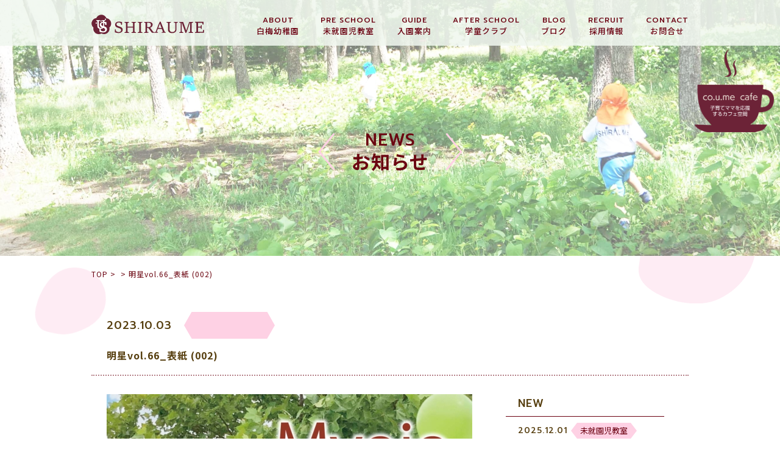

--- FILE ---
content_type: text/html; charset=UTF-8
request_url: https://www.myojo.ac.jp/blog/blog_cat05/4254/attachment/%E6%98%8E%E6%98%9Fvol-66_%E8%A1%A8%E7%B4%99-002/
body_size: 6947
content:
<!DOCTYPE html>
<html lang="ja">
<head>
<meta charset="UTF-8">
<title></title>
<meta name="SKYPE_TOOLBAR" content="SKYPE_TOOLBAR_PARSER_COMPATIBLE">
<meta name="format-detection" content="telephone=no">
<meta http-equiv="X-UA-Compatible" content="IE=Edge">
<!-- Google Tag Manager -->
<script>(function(w,d,s,l,i){w[l]=w[l]||[];w[l].push({'gtm.start':
new Date().getTime(),event:'gtm.js'});var f=d.getElementsByTagName(s)[0],
j=d.createElement(s),dl=l!='dataLayer'?'&l='+l:'';j.async=true;j.src=
'https://www.googletagmanager.com/gtm.js?id='+i+dl;f.parentNode.insertBefore(j,f);
})(window,document,'script','dataLayer','GTM-5XJW9NB');</script>
<!-- End Google Tag Manager -->
<script type="text/javascript">
if ((navigator.userAgent.indexOf('iPhone') > 0) || navigator.userAgent.indexOf('iPod') > 0 || navigator.userAgent.indexOf('Android') > 0) {
  document.write('<meta name="viewport" content="width=device-width,initial-scale=1.0,minimum-scale=1.0">');
}else{
  document.write('');
}
</script>
<!-- Global site tag (gtag.js) - Google Analytics -->
<script async src="https://www.googletagmanager.com/gtag/js?id=G-F2Z8FV9PZN"></script>
<script>
  window.dataLayer = window.dataLayer || [];
  function gtag(){dataLayer.push(arguments);}
  gtag('js', new Date());

  gtag('config', 'G-F2Z8FV9PZN');
</script>
<link rel='dns-prefetch' href='//s.w.org' />
		<script type="text/javascript">
			window._wpemojiSettings = {"baseUrl":"https:\/\/s.w.org\/images\/core\/emoji\/13.0.1\/72x72\/","ext":".png","svgUrl":"https:\/\/s.w.org\/images\/core\/emoji\/13.0.1\/svg\/","svgExt":".svg","source":{"concatemoji":"https:\/\/www.myojo.ac.jp\/wp\/wp-includes\/js\/wp-emoji-release.min.js?ver=5.6.16"}};
			!function(e,a,t){var n,r,o,i=a.createElement("canvas"),p=i.getContext&&i.getContext("2d");function s(e,t){var a=String.fromCharCode;p.clearRect(0,0,i.width,i.height),p.fillText(a.apply(this,e),0,0);e=i.toDataURL();return p.clearRect(0,0,i.width,i.height),p.fillText(a.apply(this,t),0,0),e===i.toDataURL()}function c(e){var t=a.createElement("script");t.src=e,t.defer=t.type="text/javascript",a.getElementsByTagName("head")[0].appendChild(t)}for(o=Array("flag","emoji"),t.supports={everything:!0,everythingExceptFlag:!0},r=0;r<o.length;r++)t.supports[o[r]]=function(e){if(!p||!p.fillText)return!1;switch(p.textBaseline="top",p.font="600 32px Arial",e){case"flag":return s([127987,65039,8205,9895,65039],[127987,65039,8203,9895,65039])?!1:!s([55356,56826,55356,56819],[55356,56826,8203,55356,56819])&&!s([55356,57332,56128,56423,56128,56418,56128,56421,56128,56430,56128,56423,56128,56447],[55356,57332,8203,56128,56423,8203,56128,56418,8203,56128,56421,8203,56128,56430,8203,56128,56423,8203,56128,56447]);case"emoji":return!s([55357,56424,8205,55356,57212],[55357,56424,8203,55356,57212])}return!1}(o[r]),t.supports.everything=t.supports.everything&&t.supports[o[r]],"flag"!==o[r]&&(t.supports.everythingExceptFlag=t.supports.everythingExceptFlag&&t.supports[o[r]]);t.supports.everythingExceptFlag=t.supports.everythingExceptFlag&&!t.supports.flag,t.DOMReady=!1,t.readyCallback=function(){t.DOMReady=!0},t.supports.everything||(n=function(){t.readyCallback()},a.addEventListener?(a.addEventListener("DOMContentLoaded",n,!1),e.addEventListener("load",n,!1)):(e.attachEvent("onload",n),a.attachEvent("onreadystatechange",function(){"complete"===a.readyState&&t.readyCallback()})),(n=t.source||{}).concatemoji?c(n.concatemoji):n.wpemoji&&n.twemoji&&(c(n.twemoji),c(n.wpemoji)))}(window,document,window._wpemojiSettings);
		</script>
		<style type="text/css">
img.wp-smiley,
img.emoji {
	display: inline !important;
	border: none !important;
	box-shadow: none !important;
	height: 1em !important;
	width: 1em !important;
	margin: 0 .07em !important;
	vertical-align: -0.1em !important;
	background: none !important;
	padding: 0 !important;
}
</style>
	<link rel='stylesheet' id='sbi_styles-css'  href='https://www.myojo.ac.jp/wp/wp-content/plugins/instagram-feed/css/sbi-styles.min.css?ver=6.6.1' type='text/css' media='all' />
<link rel='stylesheet' id='wp-block-library-css'  href='https://www.myojo.ac.jp/wp/wp-includes/css/dist/block-library/style.min.css?ver=5.6.16' type='text/css' media='all' />
<link rel='stylesheet' id='responsive-lightbox-swipebox-css'  href='https://www.myojo.ac.jp/wp/wp-content/plugins/responsive-lightbox/assets/swipebox/swipebox.min.css?ver=2.3.1' type='text/css' media='all' />
<link rel='stylesheet' id='anime-css'  href='https://www.myojo.ac.jp/wp/wp-content/themes/shiraumetheme/assets/js/animation/animation.css?ver=5.6.16' type='text/css' media='all' />
<link rel='stylesheet' id='reset-css'  href='https://www.myojo.ac.jp/wp/wp-content/themes/shiraumetheme/assets/css/reset.css?ver=5.6.16' type='text/css' media='all' />
<link rel='stylesheet' id='util-css'  href='https://www.myojo.ac.jp/wp/wp-content/themes/shiraumetheme/assets/css/util.css?ver=5.6.16' type='text/css' media='all' />
<link rel='stylesheet' id='module-css'  href='https://www.myojo.ac.jp/wp/wp-content/themes/shiraumetheme/assets/css/common.css?ver=5.6.16' type='text/css' media='all' />
<link rel='stylesheet' id='page-css'  href='https://www.myojo.ac.jp/wp/wp-content/themes/shiraumetheme/assets/css/page.css?ver=5.6.16' type='text/css' media='all' />
<link rel='stylesheet' id='builtin-css'  href='https://www.myojo.ac.jp/wp/wp-content/themes/shiraumetheme/style.css?ver=5.6.16' type='text/css' media='all' />
<script type='text/javascript' src='https://ajax.googleapis.com/ajax/libs/jquery/1.11.3/jquery.js?ver=5.6.16' id='jquery-js'></script>
<script type='text/javascript' src='https://www.myojo.ac.jp/wp/wp-content/plugins/responsive-lightbox/assets/swipebox/jquery.swipebox.min.js?ver=2.3.1' id='responsive-lightbox-swipebox-js'></script>
<script type='text/javascript' src='https://www.myojo.ac.jp/wp/wp-content/plugins/responsive-lightbox/assets/infinitescroll/infinite-scroll.pkgd.min.js?ver=5.6.16' id='responsive-lightbox-infinite-scroll-js'></script>
<script type='text/javascript' id='responsive-lightbox-js-extra'>
/* <![CDATA[ */
var rlArgs = {"script":"swipebox","selector":"lightbox","customEvents":"","activeGalleries":"1","animation":"1","hideCloseButtonOnMobile":"0","removeBarsOnMobile":"0","hideBars":"1","hideBarsDelay":"5000","videoMaxWidth":"1080","useSVG":"1","loopAtEnd":"0","woocommerce_gallery":"0","ajaxurl":"https:\/\/www.myojo.ac.jp\/wp\/wp-admin\/admin-ajax.php","nonce":"9e2ee90bde"};
/* ]]> */
</script>
<script type='text/javascript' src='https://www.myojo.ac.jp/wp/wp-content/plugins/responsive-lightbox/js/front.js?ver=2.3.1' id='responsive-lightbox-js'></script>
<script type='text/javascript' src='https://www.myojo.ac.jp/wp/wp-content/themes/shiraumetheme/assets/js/common.js?ver=5.6.16' id='como-js'></script>
<link rel='shortlink' href='https://www.myojo.ac.jp/?p=4255' />
			<script type="text/javascript" >
				window.ga=window.ga||function(){(ga.q=ga.q||[]).push(arguments)};ga.l=+new Date;
				ga('create', 'UA-124016607-19', 'auto');
				// Plugins
				
				ga('send', 'pageview');
			</script>
			<script async src="https://www.google-analytics.com/analytics.js"></script>
			<link rel="icon" href="https://www.myojo.ac.jp/wp/wp-content/uploads/2020/12/fabicon.png" sizes="32x32" />
<link rel="icon" href="https://www.myojo.ac.jp/wp/wp-content/uploads/2020/12/fabicon.png" sizes="192x192" />
<link rel="apple-touch-icon" href="https://www.myojo.ac.jp/wp/wp-content/uploads/2020/12/fabicon.png" />
<meta name="msapplication-TileImage" content="https://www.myojo.ac.jp/wp/wp-content/uploads/2020/12/fabicon.png" />
<script src="https://www.myojo.ac.jp/wp/wp-content/themes/shiraumetheme/assets/js/animation/jquery.inview.min.js"></script>
<script src="https://www.myojo.ac.jp/wp/wp-content/themes/shiraumetheme/assets/js/animation/animation.js"></script>
<!--[if lt IE 9]>
<script src="https://cdn.jsdelivr.net/html5shiv/3.7.3/html5shiv.min.js"></script>
<script src="https://cdn.jsdelivr.net/selectivizr/1.0.2/selectivizr.min.js"></script>
<script src="https://cdn.jsdelivr.net/respond/1.4.2/respond.min.js"></script>
<![endif]-->
</head>

<body class="attachment attachment-template-default single single-attachment postid-4255 attachmentid-4255 attachment-jpeg">
<!-- Google Tag Manager (noscript) -->
<noscript><iframe src="https://www.googletagmanager.com/ns.html?id=GTM-5XJW9NB"
height="0" width="0" style="display:none;visibility:hidden"></iframe></noscript>
<!-- End Google Tag Manager (noscript) -->
<noscript><div class="noscript"><p>当サイトを快適にご利用いただくには、ブラウザでJavaScriptを有効にしてください。</p></div></noscript>

<header id="header">
  <div class="inner">
    <h1 class="logo"><a href="https://www.myojo.ac.jp/"><img src="https://www.myojo.ac.jp/wp/wp-content/themes/shiraumetheme/assets/img/common/logo.svg" width="186" height="50" alt="白梅幼稚園"/></a></h1>
    <nav id="gNavi" class="sp_none">
      <ul class="flex">
        <li>
          <a href="https://www.myojo.ac.jp/about/">
            <small class="ff01">ABOUT</small>
            <span>白梅幼稚園</span>
          </a>
        </li>
        <li>
          <a href="https://www.myojo.ac.jp/pre_school/">
            <small class="ff01">PRE SCHOOL</small>
            <span>未就園児教室</span>
          </a>
        </li>
        <li>
          <a href="https://www.myojo.ac.jp/guide/">
            <small class="ff01">GUIDE</small>
            <span>入園案内</span>
          </a>
        </li>
        <li>
          <a href="https://www.myojo.ac.jp/after_school/">
            <small class="ff01">AFTER SCHOOL</small>
            <span>学童クラブ</span>
          </a>
        </li>
        <li>
          <a href="https://www.myojo.ac.jp/blog/">
            <small class="ff01">BLOG</small>
            <span>ブログ</span>
          </a>
        </li>
        <li>
          <a href="https://www.myojo.ac.jp/recruit/">
            <small class="ff01">RECRUIT</small>
            <span>採用情報</span>
          </a>
        </li>
        <li>
          <a href="https://www.myojo.ac.jp/contact/">
            <small class="ff01">CONTACT</small>
            <span>お問合せ</span>
          </a>
        </li>
      </ul>
    </nav><!-- / #gNavi -->
  </div>
</header><!-- / #header -->


<div id="lowerVisual" class="main_news">
  <h2 class="page_ttl ani_bottom">
    <small class="ff01">NEWS</small>
    <span>お知らせ</span>
  </h2>
  <div id="lv_petal01" class="petal"><span class="rellax" data-rellax-speed="-2"><img src="https://www.myojo.ac.jp/wp/wp-content/themes/shiraumetheme/assets/img/common/bg/petal02.svg" width="192" alt=""/></span></div>
</div>



<div id="page">

<div class="menuTrigger" id="menuTrigger">
  <div class="menuIcon_line menuIcon_line-trg trs trs-dr05 trs-tfCb"></div>
  <div class="menuIcon_line menuIcon_line-trg trs trs-dr05 trs-tfCb"></div>
  <div class="menuIcon_line menuIcon_line-trg trs trs-dr05 trs-tfCb"></div>
</div>
<div id="hbMenu" class="pc_none"> 
  <nav id="hbNav">
    <div class="hb_inner">
      <h2 class="hb_logo"><a href="https://www.myojo.ac.jp/"><img src="https://www.myojo.ac.jp/wp/wp-content/themes/shiraumetheme/assets/img/common/logo.svg" alt="白梅幼稚園"/></a></h2>
      <ul class="hb_menu01">
        <li>
          <a href="https://www.myojo.ac.jp/about/">
            <small class="ff01">ABOUT</small>
            <span>白梅幼稚園</span>
          </a>
        </li>
        <li>
          <a href="https://www.myojo.ac.jp/pre_school/">
            <small class="ff01">PRE SCHOOL</small>
            <span>未就園児教室</span>
          </a>
        </li>
        <li>
          <a href="https://www.myojo.ac.jp/guide/">
            <small class="ff01">GUIDE</small>
            <span>入園案内</span>
          </a>
        </li>
        <li>
          <a href="https://www.myojo.ac.jp/after_school/">
            <small class="ff01">AFTER SCHOOL</small>
            <span>学童クラブ</span>
          </a>
        </li>
        <li>
          <a href="https://www.myojo.ac.jp/blog/">
            <small class="ff01">BLOG</small>
            <span>ブログ</span>
          </a>
        </li>
        <li>
          <a href="https://www.myojo.ac.jp/recruit/">
            <small class="ff01">RECRUIT</small>
            <span>採用情報</span>
          </a>
        </li>
        <li>
          <a href="https://www.myojo.ac.jp/contact/">
            <small class="ff01">CONTACT</small>
            <span>お問い合わせ</span>
          </a>
        </li>
        <li class="hb_anchor">
          <a href="https://www.myojo.ac.jp/#index_access">
            <small class="ff01">ACCESS</small>
            <span>アクセス</span>
          </a>
        </li>
		<li class="hb_anchor">
          <a href="https://www.myojo.ac.jp/method/">
            <!--<small class="ff01">method</small>-->
            <span><img src="https://www.myojo.ac.jp/wp/wp-content/themes/shiraumetheme/assets/img/common/spmenu_method.svg" alt="白梅メソッド研究所" width="100px";/></span>
          </a>
        </li>
      </ul>
    </div>
  </nav>
</div><!-- / #bMenu -->

<main id="contents">

<div id="crumbs" class="inner">
  <ul itemscope itemtype="https://schema.org/BreadcrumbList">
  <li itemprop="itemListElement" itemscope
      itemtype="https://schema.org/ListItem"><a href="https://www.myojo.ac.jp/" itemprop="item" ><span itemprop="name">TOP</span></a>&nbsp;&gt;<meta itemprop="position" content="1" /></li>

    <li itemprop="itemListElement" itemscope
      itemtype="https://schema.org/ListItem"><a href="" itemprop="item"><span itemprop="name"></span></a>&nbsp;&gt;<meta itemprop="position" content="2" /></li>
  <li itemprop="itemListElement" itemscope
      itemtype="https://schema.org/ListItem"><span itemprop="name">明星vol.66_表紙 (002)</span><meta itemprop="position" content="3" /></li>

  
  </ul>
</div><!-- / #crumbs -->

<article id="news">
  <section id="news_single" class="post_single">
    <div class="inner">
      <div class="archive_year pc_none">
        <dl class="ff01">
          <dt>ARCHIVE</dt>
          <dd>
            <ul>
              	<li><a href='https://www.myojo.ac.jp/date/2025/'>2025</a></li>
            </ul>
          </dd>
        </dl>
      </div>
      <div class="single_head ani_bottom">
        <div class="single_info flex">
          <time class="ff01" datetime="2023-10-03">2023.10.03</time>
          <div class="single_cat">
            <span class="single_cat_box"></span>          </div>
        </div>
        <h2 class="single_ttl">明星vol.66_表紙 (002)</h2>
      </div>
      <div class="single_wrap flex fx_between sp_block">
        <div id="post_main" class="ani_bottom">
                    <div class="entry-content"><p class="attachment"><a href='https://www.myojo.ac.jp/wp/wp-content/uploads/2023/10/f420cee844ff827342ea24ea9a33d707.jpg' title="" data-rl_title="" class="rl-gallery-link" data-rl_caption="" data-rel="lightbox-image-bGlnaHRib3gtZ2FsbGVyeS0w" data-rl_title="" data-rl_caption=""><img width="600" height="900" src="https://www.myojo.ac.jp/wp/wp-content/uploads/2023/10/f420cee844ff827342ea24ea9a33d707-600x900.jpg" class="attachment-medium size-medium" alt="" loading="lazy" srcset="https://www.myojo.ac.jp/wp/wp-content/uploads/2023/10/f420cee844ff827342ea24ea9a33d707-600x900.jpg 600w, https://www.myojo.ac.jp/wp/wp-content/uploads/2023/10/f420cee844ff827342ea24ea9a33d707-1200x1800.jpg 1200w, https://www.myojo.ac.jp/wp/wp-content/uploads/2023/10/f420cee844ff827342ea24ea9a33d707-768x1152.jpg 768w, https://www.myojo.ac.jp/wp/wp-content/uploads/2023/10/f420cee844ff827342ea24ea9a33d707-1024x1536.jpg 1024w, https://www.myojo.ac.jp/wp/wp-content/uploads/2023/10/f420cee844ff827342ea24ea9a33d707.jpg 1260w" sizes="(max-width: 600px) 100vw, 600px" /></a></p>
</div><!-- / .entry-content -->
                    <!-- START pagenavi-default.php -->
<div class="wp-detailnavi ff01">
<div class="prev_link"><a href="https://www.myojo.ac.jp/blog/blog_cat05/4254/" rel="prev" title="明星最新号Vol.66　発刊いたしました！">PREV</a></div></div><!--/ .wp-pagenavi -->
<!-- END pagenavi-default.php -->          <div class="more_link"><a href="https://www.myojo.ac.jp/news/"><span>一覧へ戻る</span></a></div>
        </div><!-- / #post_main -->
        <div id="post_side" class="ani_bottom">
    <div class="side_post">
    <h3 class="side_ttl"><span class="ff01">NEW</span></h3>
    <ul>
            <li>
        <a href="https://www.myojo.ac.jp/cat02/7302/">
          <time class="ff01" datetime="2025-12-01">2025.12.01</time>
          <span class="side_post_cat">未就園児教室</span>          <h4>《未就園児対象》1/24　冬のキッズ体操…</h4>
        </a>
      </li>
            <li>
        <a href="https://www.myojo.ac.jp/cat01/7262/">
          <time class="ff01" datetime="2025-12-01">2025.12.01</time>
          <span class="side_post_cat">幼稚園</span>          <h4>《０、1歳児 co.u.me cafe未…</h4>
        </a>
      </li>
            <li>
        <a href="https://www.myojo.ac.jp/cat01/7236/">
          <time class="ff01" datetime="2025-11-18">2025.11.18</time>
          <span class="side_post_cat">幼稚園</span>          <h4>保育園、こども園にお通いの方対象の冬の個…</h4>
        </a>
      </li>
          </ul>
  </div>
    <div class="side_menu side_nav">
    <h3 class="side_ttl"><span class="ff01">CATEGORY</span></h3>
    <ul>
      <li><a href="https://www.myojo.ac.jp/news/">すべて</a></li>
      	<li class="cat-item cat-item-1"><a href="https://www.myojo.ac.jp/cat01/">幼稚園</a>
</li>
	<li class="cat-item cat-item-7"><a href="https://www.myojo.ac.jp/cat02/">未就園児教室</a>
</li>
    </ul>
  </div>
  <div class="side_menu side_nav">
    <h3 class="side_ttl"><span class="ff01">ARCHIVE</span></h3>
    <ul class="side_archive">
      	<li><a href='https://www.myojo.ac.jp/date/2025/'>2025</a></li>
    </ul>
  </div>
  <div class="side_search">
    <form role="search" method="get" id="searchform" action="https://www.myojo.ac.jp/">
    <input type="text" placeholder="検索" value="" name="s" class="searchfield">
    <input type="hidden" name="post_type" value="post">
    <button type="submit" class="searchsubmit">検索</button>
    </form>
  </div>
</div><!-- / #post_side -->      </div>
    </div>
  </section>
</article><!-- / #news -->
<div id="cont_petal01" class="petal"><span class="rellax" data-rellax-speed="-1"><img src="https://www.myojo.ac.jp/wp/wp-content/themes/shiraumetheme/assets/img/common/bg/petal04.svg" width="115" alt=""/></span></div>
<div id="cont_petal02" class="petal"><span class="rellax" data-rellax-speed="-1"><img src="https://www.myojo.ac.jp/wp/wp-content/themes/shiraumetheme/assets/img/common/bg/petal02.svg" width="250" alt=""/></span></div>

</main><!-- / #contents -->

<footer id="footer">
  <div class="footer_inner">
    <div class="inner">
      <span class="ft_logo"><a href="https://www.myojo.ac.jp/"><img src="https://www.myojo.ac.jp/wp/wp-content/themes/shiraumetheme/assets/img/common/ft_logo.svg" width="126" height="94" alt="白梅幼稚園"/></a></span>
      <dl class="flex">
        <dt>学校法人明星学園</dt>
        <dd>白梅幼稚園</dd>
      </dl>
      <p>〒989-6115　宮城県大崎市古川駅東二丁目11-2</p>
      <ul class="ft_info flex">
        <li class="ft_tel"><span>0229-23-0871</span></li>
        <li class="ft_fax"><span>FAX:0229-21-0631</span></li>
      </ul>
      <ul class="ft_sns flex fx_center">
        <li><a href="https://www.myojo.ac.jp/contact/"><img src="https://www.myojo.ac.jp/wp/wp-content/themes/shiraumetheme/assets/img/common/ico/ico_mail01.svg" alt="Instagram" width="28"/></a></li>
        <li><a href="https://www.youtube.com/channel/UCZVF9BN5aIzeGm_0GbsgryA" target="_blank" rel="noreferrer"><img src="https://www.myojo.ac.jp/wp/wp-content/themes/shiraumetheme/assets/img/common/ico/ico_youtube01.svg" alt="YouTube" width="28"/></a></li>
        <li><a href="https://www.instagram.com/shiraumekindergarten/" target="_blank" rel="noreferrer"><img src="https://www.myojo.ac.jp/wp/wp-content/themes/shiraumetheme/assets/img/common/ico/ico_insta01.svg" alt="Instagram" width="28"/></a></li>
      </ul>
    </div>
    <small class="copyright">&copy; SHIRAUME KINDERGARTEN.</small>
  </div>
</footer><!-- / #footer -->

</div><!-- / #page -->

<div class="cafeaicon"><a href="https://shiraume.hp.peraichi.com/coumecafe" target="_blank" rel="noreferrer"><img src="https://www.myojo.ac.jp/wp/wp-content/themes/shiraumetheme/assets/img/common/coumecafe.png" width="130" alt="coumecafe"/></a></div>

<script>
//アーカイブアコーディオン
$(function(){
  $('.archive_year dt').click(function(){
    $(this).toggleClass('activ');
    $(this).next().slideToggle(300);
  });
});
</script>

<script src="https://cdnjs.cloudflare.com/ajax/libs/rellax/1.0.0/rellax.min.js"></script>
<script>
  var rellax = new Rellax('.rellax');
</script>
<link rel="stylesheet" href="https://cdnjs.cloudflare.com/ajax/libs/jqueryui/1.12.1/themes/base/jquery-ui.min.css">
<script src="https://www.myojo.ac.jp/wp/wp-content/themes/shiraumetheme/assets/js/jquery.ui.datepicker-ja.min.js"></script>
<script src="https://www.myojo.ac.jp/wp/wp-content/themes/shiraumetheme/assets/js/jquery-ui.min.js"></script>
<script>
$(function() {
    $.datepicker.setDefaults( $.datepicker.regional[ "ja" ] );
    $('.calendar1').datepicker({
        maxDate: '0',
        changeYear: true, //表示年の指定が可能
        changeMonth: true,
        beforeShowDay: function(date) {
            var cur = "#";
            cur += $(this).attr("id");
            var dateget = $(cur).val();
            if (dateget) {
                var dates = dateget.match(/\d{2}/g);
                var dyear = Number(dates[0]);
                dates[0] = dyear + 1925; // 和暦→西暦変換
                dates = dates.join( '/' );
                var dateStr = new Date();
                dateStr.setTime(Date.parse(dates)); // 当日を日付型に変換
                if (dateStr.getYear() == date.getYear() && // 選択日の判定
                dateStr.getMonth() == date.getMonth() &&
                dateStr.getDate() == date.getDate()) {
                    return [true, 'ui-state-active-today'];
                } else {
                    return [true];
                }
            } else {
                return [true];
            }
        },
        onSelect: function(dateText){ //西暦→和暦に変換して表示
            var date = dateText.split('/');
            if(date[0] > 2018) {
                var wareki = date[0] - 2018;
				dateText =  '令和'+ wareki +'年'+ date[1] +'月'+ date[2] +'日';
            } else if(date[0] > 1988) {
				var wareki = date[0] - 1988;
				dateText =  '平成'+ wareki +'年'+ date[1] +'月'+ date[2] +'日';
			} else if (date[0] > 1925) {
				var wareki = date[0] - 1925;
				dateText =  '昭和'+ wareki +'年'+ date[1] +'月'+ date[2] +'日';
			}
            $(this).val(dateText);
        }
    });
    $('.calendar2').datepicker({
        yearRange: '-80:+0',
        maxDate: '0',
        changeYear: true, //表示年の指定が可能
        changeMonth: true,
        beforeShowDay: function(date) {
            var cur = "#";
            cur += $(this).attr("id");
            var dateget = $(cur).val();
            if (dateget) {
                var dates = dateget.match(/\d{2}/g);
                var dyear = Number(dates[0]);
                dates[0] = dyear + 1925; // 和暦→西暦変換
                dates = dates.join( '/' );
                var dateStr = new Date();
                dateStr.setTime(Date.parse(dates)); // 当日を日付型に変換
                if (dateStr.getYear() == date.getYear() && // 選択日の判定
                dateStr.getMonth() == date.getMonth() &&
                dateStr.getDate() == date.getDate()) {
                    return [true, 'ui-state-active-today'];
                } else {
                    return [true];
                }
            } else {
                return [true];
            }
        },
        onSelect: function(dateText){ //西暦→和暦に変換して表示
            var date = dateText.split('/');
            if(date[0] > 2018) {
                var wareki = date[0] - 2018;
				dateText =  '令和'+ wareki +'年'+ date[1] +'月'+ date[2] +'日';
            } else if(date[0] > 1988) {
				var wareki = date[0] - 1988;
				dateText =  '平成'+ wareki +'年'+ date[1] +'月'+ date[2] +'日';
			} else if (date[0] > 1925) {
				var wareki = date[0] - 1925;
				dateText =  '昭和'+ wareki +'年'+ date[1] +'月'+ date[2] +'日';
			}
            $(this).val(dateText);
        }
    });
});
</script>
<!-- Instagram Feed JS -->
<script type="text/javascript">
var sbiajaxurl = "https://www.myojo.ac.jp/wp/wp-admin/admin-ajax.php";
</script>
</body>
</html>

--- FILE ---
content_type: image/svg+xml
request_url: https://www.myojo.ac.jp/wp/wp-content/themes/shiraumetheme/assets/img/common/ft_logo.svg
body_size: 3877
content:
<svg xmlns="http://www.w3.org/2000/svg" viewBox="0 0 123.12 83.15"><defs><style>.a{fill:#6c2337;}.b{fill:#fff;}.c{fill:none;}</style></defs><path class="a" d="M35.16,30.1c.13-.77.23-1.54.41-2.3a15.17,15.17,0,0,1,3.91-7.12,15.71,15.71,0,0,1,8.19-4.46,2.42,2.42,0,0,1,.47,0,.92.92,0,0,0,.88-.62A14.86,14.86,0,0,1,60,6.88,15,15,0,0,1,74.1,11.19a13.71,13.71,0,0,1,3.08,4.62.93.93,0,0,0,.78.61,15.13,15.13,0,0,1,11,7.66,14.65,14.65,0,0,1,2,7.83,15.09,15.09,0,0,1-4.68,10.76.76.76,0,0,0-.23.77,15,15,0,0,1-3.65,13.05,15.39,15.39,0,0,1-16.8,4.23,18.8,18.8,0,0,1-1.78-.78.73.73,0,0,0-.8,0,14.55,14.55,0,0,1-7.84,1.95A15.18,15.18,0,0,1,42,54a14.72,14.72,0,0,1-1.81-9.81,5.23,5.23,0,0,0,.12-.86,1.07,1.07,0,0,0-.25-.66,15.08,15.08,0,0,1-4.26-6.79c-.26-.88-.37-1.8-.55-2.7l-.12-.5ZM68,26.53c-1.38.36-2.7.59-3.94,1A8,8,0,0,0,59.25,32a7.56,7.56,0,0,0,3.82,9.87c.79.37,1.6.68,2.4,1l0,.15c-.69.25-1.36.56-2.07.74a6.84,6.84,0,0,1-4.67-.4,5.08,5.08,0,0,1-2.9-4.95c0-4.4,0-8.8,0-13.2a.77.77,0,0,1,.63-.85c.73-.22,1.46-.46,2.18-.73s.29-.88.33-1.33c0-.08-.4-.3-.61-.3-3,0-6,0-9,0-.22,0-.59.13-.63.28-.22.65,0,1.23.36,1.37q1,.36,2,.66c.8.25.84.29.84,1.16,0,4.68,0,9.36,0,14a6.57,6.57,0,0,0,3.74,6,11.32,11.32,0,0,0,6.51,1.24,10.73,10.73,0,0,0,6.14-2.46.91.91,0,0,1,.76-.16,17,17,0,0,1,2.49,1A4.89,4.89,0,0,1,74,47.54a4.48,4.48,0,0,1-2.85,6.14,9.77,9.77,0,0,1-9-1.48,1.66,1.66,0,0,1-.73-1.15c-.17-1.13-.44-2.23-.65-3.35-.07-.38-.22-.54-.62-.52a14.23,14.23,0,0,1-1.6,0c-.48,0-.65.12-.63.63.06,2.28.09,4.56.12,6.84a.57.57,0,0,0,.52.64c1.77.43,3.53.94,5.32,1.32a16.06,16.06,0,0,0,9.28-.55,8.13,8.13,0,0,0,5.51-6.28,7.28,7.28,0,0,0-3.27-7.85,38.61,38.61,0,0,0-4.38-2c-.28-.13-.44-.2-.44-.56,0-2.93,0-5.86,0-8.79,0-.22,0-.45,0-.72a5.72,5.72,0,0,1,2.36,1,1.85,1.85,0,0,1,.82,1.3c.18,1,.41,2,.59,3.06.06.36.19.52.56.51.57,0,1.15,0,1.72,0,.33,0,.51-.09.5-.47,0-2.28,0-4.56,0-6.84a.63.63,0,0,0-.36-.46c-1-.27-2-.53-3-.73s-2.08-.33-3.16-.5c0-.45,0-.86,0-1.27a.87.87,0,0,1,.7-1l1.6-.59c1-.32.94-.33.93-1.32,0-.41-.15-.55-.56-.55q-3.94,0-7.91,0c-.39,0-.56.11-.57.53,0,1,0,1,1,1.36.24.08.48.18.71.28,1.58.66,1.57.66,1.47,2.36C68,26.57,68,26.59,68,26.53Zm-5.92-.67a1.2,1.2,0,0,0,1.32-.57A1.53,1.53,0,0,0,62,22.89H61.3a1,1,0,0,0-1.06.84C59.85,25.09,60.44,25.86,62.06,25.86ZM76.18,19.4a1.57,1.57,0,0,0-3.14,0,1.57,1.57,0,1,0,3.14,0ZM48.4,31.54h.65c.65,0,.79-.15.8-.81v-.41c0-1.56.13-1.55-1.54-1.54-1.34,0-1.34,0-1.34,1.34S47,31.54,48.4,31.54Z" transform="translate(-1.47 -6.55)"/><path class="b" d="M68,26.53c0,.06,0,0,0,0,.1-1.7.11-1.7-1.47-2.36-.23-.1-.47-.2-.71-.28-1-.33-1-.34-1-1.36,0-.42.18-.53.57-.53q4,0,7.91,0c.41,0,.55.14.56.55,0,1,0,1-.93,1.32l-1.6.59a.87.87,0,0,0-.7,1c0,.41,0,.82,0,1.27,1.08.17,2.13.3,3.16.5s2,.46,3,.73a.63.63,0,0,1,.36.46c0,2.28,0,4.56,0,6.84,0,.38-.17.47-.5.47-.57,0-1.15,0-1.72,0-.37,0-.5-.15-.56-.51-.18-1-.41-2-.59-3.06a1.85,1.85,0,0,0-.82-1.3,5.72,5.72,0,0,0-2.36-1c0,.27,0,.5,0,.72,0,2.93,0,5.86,0,8.79,0,.36.16.43.44.56a38.61,38.61,0,0,1,4.38,2,7.28,7.28,0,0,1,3.27,7.85,8.13,8.13,0,0,1-5.51,6.28,16.06,16.06,0,0,1-9.28.55c-1.79-.38-3.55-.89-5.32-1.32a.57.57,0,0,1-.52-.64c0-2.28-.06-4.56-.12-6.84,0-.51.15-.66.63-.63a14.23,14.23,0,0,0,1.6,0c.4,0,.55.14.62.52.21,1.12.48,2.22.65,3.35a1.66,1.66,0,0,0,.73,1.15,9.77,9.77,0,0,0,9,1.48A4.48,4.48,0,0,0,74,47.54a4.89,4.89,0,0,0-2.44-2.37,17,17,0,0,0-2.49-1,.91.91,0,0,0-.76.16,10.73,10.73,0,0,1-6.14,2.46,11.32,11.32,0,0,1-6.51-1.24,6.57,6.57,0,0,1-3.74-6c0-4.68,0-9.36,0-14,0-.87,0-.91-.84-1.16s-1.3-.42-2-.66c-.4-.14-.58-.72-.36-1.37,0-.15.41-.28.63-.28,3,0,6,0,9,0,.21,0,.62.22.61.3,0,.45.37,1.07-.33,1.33s-1.45.51-2.18.73a.77.77,0,0,0-.63.85c0,4.4,0,8.8,0,13.2a5.08,5.08,0,0,0,2.9,4.95,6.84,6.84,0,0,0,4.67.4c.71-.18,1.38-.49,2.07-.74l0-.15c-.8-.34-1.61-.65-2.4-1A7.56,7.56,0,0,1,59.25,32,8,8,0,0,1,64,27.58C65.28,27.12,66.6,26.89,68,26.53Zm0,3.07a7.14,7.14,0,0,0-3.24.9,3.36,3.36,0,0,0-1.78,2.44c-.43,3.3,2.15,5.25,5,5.75Z" transform="translate(-1.47 -6.55)"/><path class="b" d="M62.06,25.86c-1.62,0-2.21-.77-1.82-2.13a1,1,0,0,1,1.06-.84H62a1.53,1.53,0,0,1,1.43,2.4A1.2,1.2,0,0,1,62.06,25.86Z" transform="translate(-1.47 -6.55)"/><path class="b" d="M76.18,19.4a1.57,1.57,0,1,1-3.14,0,1.57,1.57,0,0,1,3.14,0Z" transform="translate(-1.47 -6.55)"/><path class="b" d="M48.4,31.54c-1.43,0-1.43,0-1.43-1.42s0-1.33,1.34-1.34c1.67,0,1.55,0,1.54,1.54v.41c0,.66-.15.8-.8.81Z" transform="translate(-1.47 -6.55)"/><path class="a" d="M68,29.6v9.09c-2.87-.5-5.45-2.45-5-5.75a3.36,3.36,0,0,1,1.78-2.44A7.14,7.14,0,0,1,68,29.6Z" transform="translate(-1.47 -6.55)"/><path class="a" d="M41.87,89.33l0,0c-.08-.71-.08-.71.59-.93l1-.32a.53.53,0,0,0,.41-.57V76.06a.55.55,0,0,0-.43-.58c-.45-.15-.89-.3-1.33-.43-.2-.06-.29-.15-.27-.36a4.67,4.67,0,0,0,0-.53h6.65a8,8,0,0,1,2.94.53,3.35,3.35,0,0,1,2.18,3.79,4.25,4.25,0,0,1-3.12,3.67l-.17,0-.07,0,1,1.39,2.79,3.69a2.05,2.05,0,0,0,1.27.86l.22.07a1.85,1.85,0,0,0,1.83-.12,1.38,1.38,0,0,0,.69-.72c1.32-3.38,2.63-6.77,4-10.15.44-1.09,1-2.14,1.49-3.2a.27.27,0,0,1,.21-.13c.27,0,.54,0,.8,0s.28,0,.35.23L67,79.5c1,2.62,2.07,5.24,3.09,7.86a1.27,1.27,0,0,0,.89.88c.09,0,.18.07.27.1.62.25.65.3.52,1H66.2a5.45,5.45,0,0,1,0-.7c0-.06.15-.13.23-.16L68,88l-.64-1.62c-.27-.7-.54-1.39-.81-2.1a.27.27,0,0,0-.29-.2H61.06c-.09,0-.24.06-.26.13l-1.41,3.72,1.18.44c.68.25.68.25.61,1,0,0,0,0,0,.07h-.28c-2.35,0-4.69,0-7,0a2,2,0,0,1-1.72-.88c-1.28-1.8-2.59-3.58-3.9-5.36a.78.78,0,0,0-.43-.27c-.54-.14-1.09-.23-1.68-.35,0,.12,0,.22,0,.32v4.57c0,.43.09.55.5.68s.87.28,1.31.4c.21.06.29.15.27.36a4.17,4.17,0,0,0,0,.5ZM46.12,75.4a.65.65,0,0,0,0,.1c0,1.89,0,3.77,0,5.66,0,.16.07.21.22.22.64,0,1.27.1,1.91.08a3,3,0,0,0,3-2.92,2.66,2.66,0,0,0-2-3A13.54,13.54,0,0,0,46.12,75.4Zm19.76,7.15a.28.28,0,0,0,0-.08c0-.12-.1-.25-.14-.37a53.76,53.76,0,0,1-1.91-5,1.92,1.92,0,0,0-.17-.26,1.37,1.37,0,0,0-.18.24c-.68,1.74-1.35,3.49-2,5.24,0,.08-.05.17-.09.27Z" transform="translate(-1.47 -6.55)"/><path class="a" d="M93.93,75.3c0,.1,0,.2,0,.3V87.32c0,.41.08.52.48.67s.83.32,1.26.46a.32.32,0,0,1,.26.39c0,.16,0,.32,0,.5H90.44a4.8,4.8,0,0,1,0-.66c0-.08.12-.16.2-.2L92,88c.39-.14.47-.25.47-.67V76.14c0-.44-.07-.54-.5-.68s-.82-.29-1.25-.41a.33.33,0,0,1-.28-.4,3.65,3.65,0,0,0,0-.47l.27,0h4.93a.3.3,0,0,1,.34.25c1.14,3.23,2.29,6.45,3.42,9.68.2.57.33,1.15.51,1.73a.8.8,0,0,0,.16.23,1.43,1.43,0,0,0,.15-.22l3.17-9.17c.26-.77.53-1.53.79-2.29,0-.14.1-.21.25-.2h5.07l.13,0c0,.22,0,.44,0,.67,0,.06-.12.13-.19.16-.44.16-.88.3-1.33.45s-.49.26-.5.69c0,3.74,0,7.49,0,11.23,0,.44.07.54.49.68s.85.29,1.28.41c.19.06.27.14.25.34a4.68,4.68,0,0,0,0,.53h-6.25a4.48,4.48,0,0,1,0-.64.32.32,0,0,1,.18-.2c.46-.16.93-.3,1.39-.45a.54.54,0,0,0,.44-.61V75.54a1.64,1.64,0,0,0,0-.22l-.07,0a1.37,1.37,0,0,0-.18.24L103.22,81c-.69,2-1.38,3.91-2.1,5.86-.29.79-.65,1.56-1,2.34,0,.07-.15.1-.22.15s0,0,0,0c-.29,0-.64.1-.84,0s-.24-.49-.33-.76Q96.66,82.78,94.61,77c-.18-.48-.31-1-.47-1.47,0-.08-.09-.16-.13-.24Z" transform="translate(-1.47 -6.55)"/><path class="a" d="M14.76,74.17H21a5,5,0,0,1,0,.67c0,.07-.11.14-.18.17l-1.33.44c-.43.15-.52.27-.52.71v4.31c0,.1,0,.19,0,.3h7.47c0-.1,0-.2,0-.3,0-1.45,0-2.9,0-4.34,0-.4-.09-.53-.47-.66a13,13,0,0,0-1.25-.4.38.38,0,0,1-.33-.48,2.8,2.8,0,0,0,0-.41h6.29a3.85,3.85,0,0,1,0,.59.33.33,0,0,1-.18.23c-.45.17-.91.32-1.37.48s-.46.24-.46.65V87.39c0,.43.09.54.5.68s.83.28,1.26.39a.31.31,0,0,1,.27.39,4,4,0,0,0,0,.49H24.47c0-.22,0-.45,0-.67,0-.06.12-.14.19-.17L26,88.06c.4-.14.48-.26.49-.67V82.11H19c0,.1,0,.2,0,.29v5c0,.43.09.55.5.69s.86.29,1.3.42c.2,0,.27.14.25.34a4.51,4.51,0,0,0,0,.52H14.76a5,5,0,0,1,0-.67c0-.06.11-.14.18-.17l1.36-.44c.38-.12.47-.25.47-.64V76.1c0-.38-.09-.51-.46-.63s-.84-.3-1.27-.41a.35.35,0,0,1-.3-.43A3.37,3.37,0,0,0,14.76,74.17Z" transform="translate(-1.47 -6.55)"/><path class="a" d="M112,89.33c-.08-.75-.08-.75.6-1l1-.31a.56.56,0,0,0,.43-.59q0-5.7,0-11.38a.57.57,0,0,0-.42-.6c-.45-.15-.89-.3-1.33-.43-.21-.06-.31-.15-.28-.38a4,4,0,0,0,0-.49H123.8v3.71h-1.24L122.17,76c-.07-.36-.2-.49-.55-.49h-5.18l-.15,0v5.29l.26,0h2.86c.4,0,.5-.08.59-.47s.24-1,.37-1.57h1v5.38h-1c-.12-.51-.24-1-.37-1.54s-.18-.5-.62-.5h-3.09v6h6c.48,0,.59-.09.67-.55.13-.72.27-1.44.4-2.18h1.22v4Z" transform="translate(-1.47 -6.55)"/><path class="a" d="M72.66,75v-.77H79c0,.22,0,.43,0,.63a.34.34,0,0,1-.19.2c-.45.16-.9.3-1.35.45s-.48.26-.48.67v8.06a4.66,4.66,0,0,0,.52,2.26,3.19,3.19,0,0,0,2.45,1.64,4.69,4.69,0,0,0,3.24-.51,3.61,3.61,0,0,0,1.76-2.71A5.42,5.42,0,0,0,85,84V76.28c0-.51,0-.59-.52-.76s-.81-.32-1.23-.46a.32.32,0,0,1-.26-.39,4.17,4.17,0,0,0,0-.5H88.4c0,.23,0,.45,0,.67,0,.07-.11.15-.18.18l-1.39.53c-.36.14-.43.25-.44.64,0,2.92,0,5.83,0,8.75a4.19,4.19,0,0,1-1.94,3.56,7,7,0,0,1-4.7,1.17,6.29,6.29,0,0,1-3.37-1.2,3.91,3.91,0,0,1-1.65-3.29V76.29c0-.61,0-.67-.64-.87Z" transform="translate(-1.47 -6.55)"/><path class="a" d="M11.45,78.36h-1.2c-.13-.62-.27-1.24-.39-1.87a.86.86,0,0,0-.36-.58,4.11,4.11,0,0,0-3-.76,4.41,4.41,0,0,0-1.24.3A2.17,2.17,0,0,0,4.42,79a3.77,3.77,0,0,0,1.64,1c1.14.41,2.28.81,3.41,1.25a5.19,5.19,0,0,1,1.86,1.19,4.16,4.16,0,0,1-.62,6,6.42,6.42,0,0,1-3.15,1.15,12.76,12.76,0,0,1-4.91-.59c-.3-.08-.6-.18-.9-.25a.26.26,0,0,1-.25-.31c0-1,0-2,0-3v-.78c.37,0,.75,0,1.13,0,0,0,.12.12.14.2.13.61.24,1.23.39,1.84a.84.84,0,0,0,.3.49A5.11,5.11,0,0,0,8.6,88a2.45,2.45,0,0,0,.54-4.29,8.06,8.06,0,0,0-1.87-.9c-.92-.33-1.86-.62-2.77-1a4,4,0,0,1-2.43-2.32,4,4,0,0,1,1.64-4.81,5.71,5.71,0,0,1,3-.9,16,16,0,0,1,4.56.64.28.28,0,0,1,.18.2c0,1.21,0,2.42,0,3.63C11.48,78.31,11.46,78.32,11.45,78.36Z" transform="translate(-1.47 -6.55)"/><path class="a" d="M33,74.17h6.46c0,.23,0,.45,0,.67,0,.06-.11.14-.18.16l-1.44.46c-.4.13-.49.25-.49.67V87.39c0,.43.09.55.5.68s.92.29,1.39.42c.19.05.25.14.23.32s0,.34,0,.52H33a4.68,4.68,0,0,1,0-.65c0-.07.12-.15.2-.18l1.39-.43c.42-.13.52-.25.52-.67V76.14a.57.57,0,0,0-.49-.67c-.46-.15-.92-.31-1.39-.44a.28.28,0,0,1-.25-.34A4.38,4.38,0,0,0,33,74.17Z" transform="translate(-1.47 -6.55)"/><path class="c" d="M65.88,82.55H61.37c0-.1.06-.19.09-.27.68-1.75,1.35-3.5,2-5.24a1.37,1.37,0,0,1,.18-.24,1.92,1.92,0,0,1,.17.26,53.76,53.76,0,0,0,1.91,5c0,.12.09.25.14.37A.28.28,0,0,1,65.88,82.55Z" transform="translate(-1.47 -6.55)"/></svg>

--- FILE ---
content_type: image/svg+xml
request_url: https://www.myojo.ac.jp/wp/wp-content/themes/shiraumetheme/assets/img/common/ico/search_btn.svg
body_size: 439
content:
<svg id="Icon_-_Search_-_White" data-name="Icon - Search - White" xmlns="http://www.w3.org/2000/svg" width="16" height="16" viewBox="0 0 16 16">
  <rect id="長方形_693" data-name="長方形 693" width="16" height="16" fill="none"/>
  <path id="パス_208" data-name="パス 208" d="M15.9,14.5l-3.3-3.3A6.847,6.847,0,0,0,14,7,6.957,6.957,0,0,0,7,0,6.957,6.957,0,0,0,0,7a6.957,6.957,0,0,0,7,7,6.847,6.847,0,0,0,4.2-1.4l3.3,3.3ZM2,7A4.951,4.951,0,0,1,7,2a4.951,4.951,0,0,1,5,5,4.951,4.951,0,0,1-5,5A4.951,4.951,0,0,1,2,7Z" fill="#6b0011"/>
</svg>
